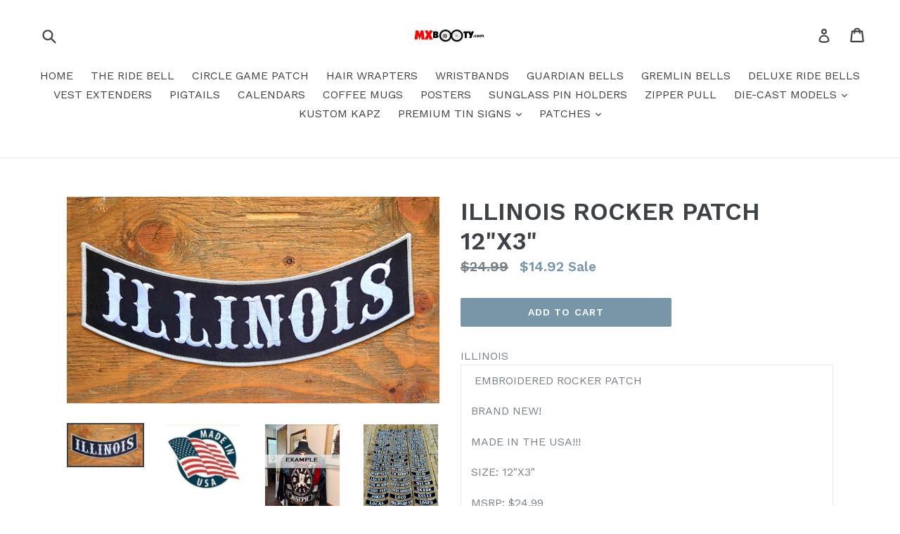

--- FILE ---
content_type: text/html; charset=utf-8
request_url: https://mxbooty.com/products/copy-of-born-again-rocker-patch-12x3
body_size: 17451
content:
<!doctype html>
<!--[if IE 9]> <html class="ie9 no-js" lang="en"> <![endif]-->
<!--[if (gt IE 9)|!(IE)]><!--> <html class="no-js" lang="en"> <!--<![endif]-->
<head>
  <meta charset="utf-8">
  <meta http-equiv="X-UA-Compatible" content="IE=edge,chrome=1">
  <meta name="viewport" content="width=device-width,initial-scale=1">
  <meta name="theme-color" content="#7796a8">
  <link rel="canonical" href="https://mxbooty.com/products/copy-of-born-again-rocker-patch-12x3">

  

  
  <title>
    ILLINOIS ROCKER PATCH 12&quot;X3&quot;
    
    
    
      &ndash; MXBOOTY.com
    
  </title>

  
    <meta name="description" content="ILLINOIS  EMBROIDERED ROCKER PATCH BRAND NEW! MADE IN THE USA!!! SIZE: 12&quot;X3&quot;  MSRP: $24.99 BOTTOM ROCKER High Quality! Made with pride in America! Check out our store for more! ">
  

  <!-- /snippets/social-meta-tags.liquid -->




<meta property="og:site_name" content="MXBOOTY.com">
<meta property="og:url" content="https://mxbooty.com/products/copy-of-born-again-rocker-patch-12x3">
<meta property="og:title" content="ILLINOIS ROCKER PATCH 12"X3"">
<meta property="og:type" content="product">
<meta property="og:description" content="ILLINOIS  EMBROIDERED ROCKER PATCH BRAND NEW! MADE IN THE USA!!! SIZE: 12&quot;X3&quot;  MSRP: $24.99 BOTTOM ROCKER High Quality! Made with pride in America! Check out our store for more! ">

  <meta property="og:price:amount" content="14.92">
  <meta property="og:price:currency" content="USD">

<meta property="og:image" content="http://mxbooty.com/cdn/shop/products/20220125_141151_1200x1200.jpg?v=1645145817"><meta property="og:image" content="http://mxbooty.com/cdn/shop/products/s-l500_95_82b3e813-119d-4f90-9d59-b81cf4f5b760_1200x1200.jpg?v=1645145817"><meta property="og:image" content="http://mxbooty.com/cdn/shop/products/s-l500_8_d9063573-eaab-48b5-93c1-8738ebbaa068_1200x1200.png?v=1645145817">
<meta property="og:image:secure_url" content="https://mxbooty.com/cdn/shop/products/20220125_141151_1200x1200.jpg?v=1645145817"><meta property="og:image:secure_url" content="https://mxbooty.com/cdn/shop/products/s-l500_95_82b3e813-119d-4f90-9d59-b81cf4f5b760_1200x1200.jpg?v=1645145817"><meta property="og:image:secure_url" content="https://mxbooty.com/cdn/shop/products/s-l500_8_d9063573-eaab-48b5-93c1-8738ebbaa068_1200x1200.png?v=1645145817">


<meta name="twitter:card" content="summary_large_image">
<meta name="twitter:title" content="ILLINOIS ROCKER PATCH 12"X3"">
<meta name="twitter:description" content="ILLINOIS  EMBROIDERED ROCKER PATCH BRAND NEW! MADE IN THE USA!!! SIZE: 12&quot;X3&quot;  MSRP: $24.99 BOTTOM ROCKER High Quality! Made with pride in America! Check out our store for more! ">


  <link href="//mxbooty.com/cdn/shop/t/1/assets/theme.scss.css?v=45792731377759665531698172619" rel="stylesheet" type="text/css" media="all" />
  

  <link href="//fonts.googleapis.com/css?family=Work+Sans:400,700" rel="stylesheet" type="text/css" media="all" />


  

    <link href="//fonts.googleapis.com/css?family=Work+Sans:600" rel="stylesheet" type="text/css" media="all" />
  



  <script>
    var theme = {
      strings: {
        addToCart: "Add to cart",
        soldOut: "Sold out",
        unavailable: "Unavailable",
        showMore: "Show More",
        showLess: "Show Less",
        addressError: "Error looking up that address",
        addressNoResults: "No results for that address",
        addressQueryLimit: "You have exceeded the Google API usage limit. Consider upgrading to a \u003ca href=\"https:\/\/developers.google.com\/maps\/premium\/usage-limits\"\u003ePremium Plan\u003c\/a\u003e.",
        authError: "There was a problem authenticating your Google Maps account."
      },
      moneyFormat: "${{amount}}"
    }

    document.documentElement.className = document.documentElement.className.replace('no-js', 'js');
  </script>

  <!--[if (lte IE 9) ]><script src="//mxbooty.com/cdn/shop/t/1/assets/match-media.min.js?v=22265819453975888031520881053" type="text/javascript"></script><![endif]-->

  

  <!--[if (gt IE 9)|!(IE)]><!--><script src="//mxbooty.com/cdn/shop/t/1/assets/lazysizes.js?v=68441465964607740661520881053" async="async"></script><!--<![endif]-->
  <!--[if lte IE 9]><script src="//mxbooty.com/cdn/shop/t/1/assets/lazysizes.min.js?v=74"></script><![endif]-->

  <!--[if (gt IE 9)|!(IE)]><!--><script src="//mxbooty.com/cdn/shop/t/1/assets/vendor.js?v=136118274122071307521520881053" defer="defer"></script><!--<![endif]-->
  <!--[if lte IE 9]><script src="//mxbooty.com/cdn/shop/t/1/assets/vendor.js?v=136118274122071307521520881053"></script><![endif]-->

  <!--[if (gt IE 9)|!(IE)]><!--><script src="//mxbooty.com/cdn/shop/t/1/assets/theme.js?v=175072609754299674291521787617" defer="defer"></script><!--<![endif]-->
  <!--[if lte IE 9]><script src="//mxbooty.com/cdn/shop/t/1/assets/theme.js?v=175072609754299674291521787617"></script><![endif]-->

  <script>window.performance && window.performance.mark && window.performance.mark('shopify.content_for_header.start');</script><meta name="facebook-domain-verification" content="rv1huwl1krspjh4bxve1ny78ldwzag">
<meta id="shopify-digital-wallet" name="shopify-digital-wallet" content="/855113764/digital_wallets/dialog">
<meta name="shopify-checkout-api-token" content="0d93ab5d3444c86d495adec3a6ce3326">
<meta id="in-context-paypal-metadata" data-shop-id="855113764" data-venmo-supported="false" data-environment="production" data-locale="en_US" data-paypal-v4="true" data-currency="USD">
<link rel="alternate" type="application/json+oembed" href="https://mxbooty.com/products/copy-of-born-again-rocker-patch-12x3.oembed">
<script async="async" src="/checkouts/internal/preloads.js?locale=en-US"></script>
<link rel="preconnect" href="https://shop.app" crossorigin="anonymous">
<script async="async" src="https://shop.app/checkouts/internal/preloads.js?locale=en-US&shop_id=855113764" crossorigin="anonymous"></script>
<script id="apple-pay-shop-capabilities" type="application/json">{"shopId":855113764,"countryCode":"US","currencyCode":"USD","merchantCapabilities":["supports3DS"],"merchantId":"gid:\/\/shopify\/Shop\/855113764","merchantName":"MXBOOTY.com","requiredBillingContactFields":["postalAddress","email"],"requiredShippingContactFields":["postalAddress","email"],"shippingType":"shipping","supportedNetworks":["visa","masterCard","amex","discover","elo","jcb"],"total":{"type":"pending","label":"MXBOOTY.com","amount":"1.00"},"shopifyPaymentsEnabled":true,"supportsSubscriptions":true}</script>
<script id="shopify-features" type="application/json">{"accessToken":"0d93ab5d3444c86d495adec3a6ce3326","betas":["rich-media-storefront-analytics"],"domain":"mxbooty.com","predictiveSearch":true,"shopId":855113764,"locale":"en"}</script>
<script>var Shopify = Shopify || {};
Shopify.shop = "mxbooty-com.myshopify.com";
Shopify.locale = "en";
Shopify.currency = {"active":"USD","rate":"1.0"};
Shopify.country = "US";
Shopify.theme = {"name":"Debut","id":10980818980,"schema_name":"Debut","schema_version":"2.2.1","theme_store_id":796,"role":"main"};
Shopify.theme.handle = "null";
Shopify.theme.style = {"id":null,"handle":null};
Shopify.cdnHost = "mxbooty.com/cdn";
Shopify.routes = Shopify.routes || {};
Shopify.routes.root = "/";</script>
<script type="module">!function(o){(o.Shopify=o.Shopify||{}).modules=!0}(window);</script>
<script>!function(o){function n(){var o=[];function n(){o.push(Array.prototype.slice.apply(arguments))}return n.q=o,n}var t=o.Shopify=o.Shopify||{};t.loadFeatures=n(),t.autoloadFeatures=n()}(window);</script>
<script>
  window.ShopifyPay = window.ShopifyPay || {};
  window.ShopifyPay.apiHost = "shop.app\/pay";
  window.ShopifyPay.redirectState = null;
</script>
<script id="shop-js-analytics" type="application/json">{"pageType":"product"}</script>
<script defer="defer" async type="module" src="//mxbooty.com/cdn/shopifycloud/shop-js/modules/v2/client.init-shop-cart-sync_BT-GjEfc.en.esm.js"></script>
<script defer="defer" async type="module" src="//mxbooty.com/cdn/shopifycloud/shop-js/modules/v2/chunk.common_D58fp_Oc.esm.js"></script>
<script defer="defer" async type="module" src="//mxbooty.com/cdn/shopifycloud/shop-js/modules/v2/chunk.modal_xMitdFEc.esm.js"></script>
<script type="module">
  await import("//mxbooty.com/cdn/shopifycloud/shop-js/modules/v2/client.init-shop-cart-sync_BT-GjEfc.en.esm.js");
await import("//mxbooty.com/cdn/shopifycloud/shop-js/modules/v2/chunk.common_D58fp_Oc.esm.js");
await import("//mxbooty.com/cdn/shopifycloud/shop-js/modules/v2/chunk.modal_xMitdFEc.esm.js");

  window.Shopify.SignInWithShop?.initShopCartSync?.({"fedCMEnabled":true,"windoidEnabled":true});

</script>
<script>
  window.Shopify = window.Shopify || {};
  if (!window.Shopify.featureAssets) window.Shopify.featureAssets = {};
  window.Shopify.featureAssets['shop-js'] = {"shop-cart-sync":["modules/v2/client.shop-cart-sync_DZOKe7Ll.en.esm.js","modules/v2/chunk.common_D58fp_Oc.esm.js","modules/v2/chunk.modal_xMitdFEc.esm.js"],"init-fed-cm":["modules/v2/client.init-fed-cm_B6oLuCjv.en.esm.js","modules/v2/chunk.common_D58fp_Oc.esm.js","modules/v2/chunk.modal_xMitdFEc.esm.js"],"shop-cash-offers":["modules/v2/client.shop-cash-offers_D2sdYoxE.en.esm.js","modules/v2/chunk.common_D58fp_Oc.esm.js","modules/v2/chunk.modal_xMitdFEc.esm.js"],"shop-login-button":["modules/v2/client.shop-login-button_QeVjl5Y3.en.esm.js","modules/v2/chunk.common_D58fp_Oc.esm.js","modules/v2/chunk.modal_xMitdFEc.esm.js"],"pay-button":["modules/v2/client.pay-button_DXTOsIq6.en.esm.js","modules/v2/chunk.common_D58fp_Oc.esm.js","modules/v2/chunk.modal_xMitdFEc.esm.js"],"shop-button":["modules/v2/client.shop-button_DQZHx9pm.en.esm.js","modules/v2/chunk.common_D58fp_Oc.esm.js","modules/v2/chunk.modal_xMitdFEc.esm.js"],"avatar":["modules/v2/client.avatar_BTnouDA3.en.esm.js"],"init-windoid":["modules/v2/client.init-windoid_CR1B-cfM.en.esm.js","modules/v2/chunk.common_D58fp_Oc.esm.js","modules/v2/chunk.modal_xMitdFEc.esm.js"],"init-shop-for-new-customer-accounts":["modules/v2/client.init-shop-for-new-customer-accounts_C_vY_xzh.en.esm.js","modules/v2/client.shop-login-button_QeVjl5Y3.en.esm.js","modules/v2/chunk.common_D58fp_Oc.esm.js","modules/v2/chunk.modal_xMitdFEc.esm.js"],"init-shop-email-lookup-coordinator":["modules/v2/client.init-shop-email-lookup-coordinator_BI7n9ZSv.en.esm.js","modules/v2/chunk.common_D58fp_Oc.esm.js","modules/v2/chunk.modal_xMitdFEc.esm.js"],"init-shop-cart-sync":["modules/v2/client.init-shop-cart-sync_BT-GjEfc.en.esm.js","modules/v2/chunk.common_D58fp_Oc.esm.js","modules/v2/chunk.modal_xMitdFEc.esm.js"],"shop-toast-manager":["modules/v2/client.shop-toast-manager_DiYdP3xc.en.esm.js","modules/v2/chunk.common_D58fp_Oc.esm.js","modules/v2/chunk.modal_xMitdFEc.esm.js"],"init-customer-accounts":["modules/v2/client.init-customer-accounts_D9ZNqS-Q.en.esm.js","modules/v2/client.shop-login-button_QeVjl5Y3.en.esm.js","modules/v2/chunk.common_D58fp_Oc.esm.js","modules/v2/chunk.modal_xMitdFEc.esm.js"],"init-customer-accounts-sign-up":["modules/v2/client.init-customer-accounts-sign-up_iGw4briv.en.esm.js","modules/v2/client.shop-login-button_QeVjl5Y3.en.esm.js","modules/v2/chunk.common_D58fp_Oc.esm.js","modules/v2/chunk.modal_xMitdFEc.esm.js"],"shop-follow-button":["modules/v2/client.shop-follow-button_CqMgW2wH.en.esm.js","modules/v2/chunk.common_D58fp_Oc.esm.js","modules/v2/chunk.modal_xMitdFEc.esm.js"],"checkout-modal":["modules/v2/client.checkout-modal_xHeaAweL.en.esm.js","modules/v2/chunk.common_D58fp_Oc.esm.js","modules/v2/chunk.modal_xMitdFEc.esm.js"],"shop-login":["modules/v2/client.shop-login_D91U-Q7h.en.esm.js","modules/v2/chunk.common_D58fp_Oc.esm.js","modules/v2/chunk.modal_xMitdFEc.esm.js"],"lead-capture":["modules/v2/client.lead-capture_BJmE1dJe.en.esm.js","modules/v2/chunk.common_D58fp_Oc.esm.js","modules/v2/chunk.modal_xMitdFEc.esm.js"],"payment-terms":["modules/v2/client.payment-terms_Ci9AEqFq.en.esm.js","modules/v2/chunk.common_D58fp_Oc.esm.js","modules/v2/chunk.modal_xMitdFEc.esm.js"]};
</script>
<script id="__st">var __st={"a":855113764,"offset":-21600,"reqid":"b06f41a8-f411-4cbc-a2aa-3aa4990cf1ff-1769033363","pageurl":"mxbooty.com\/products\/copy-of-born-again-rocker-patch-12x3","u":"e08b635953f1","p":"product","rtyp":"product","rid":6764354273322};</script>
<script>window.ShopifyPaypalV4VisibilityTracking = true;</script>
<script id="captcha-bootstrap">!function(){'use strict';const t='contact',e='account',n='new_comment',o=[[t,t],['blogs',n],['comments',n],[t,'customer']],c=[[e,'customer_login'],[e,'guest_login'],[e,'recover_customer_password'],[e,'create_customer']],r=t=>t.map((([t,e])=>`form[action*='/${t}']:not([data-nocaptcha='true']) input[name='form_type'][value='${e}']`)).join(','),a=t=>()=>t?[...document.querySelectorAll(t)].map((t=>t.form)):[];function s(){const t=[...o],e=r(t);return a(e)}const i='password',u='form_key',d=['recaptcha-v3-token','g-recaptcha-response','h-captcha-response',i],f=()=>{try{return window.sessionStorage}catch{return}},m='__shopify_v',_=t=>t.elements[u];function p(t,e,n=!1){try{const o=window.sessionStorage,c=JSON.parse(o.getItem(e)),{data:r}=function(t){const{data:e,action:n}=t;return t[m]||n?{data:e,action:n}:{data:t,action:n}}(c);for(const[e,n]of Object.entries(r))t.elements[e]&&(t.elements[e].value=n);n&&o.removeItem(e)}catch(o){console.error('form repopulation failed',{error:o})}}const l='form_type',E='cptcha';function T(t){t.dataset[E]=!0}const w=window,h=w.document,L='Shopify',v='ce_forms',y='captcha';let A=!1;((t,e)=>{const n=(g='f06e6c50-85a8-45c8-87d0-21a2b65856fe',I='https://cdn.shopify.com/shopifycloud/storefront-forms-hcaptcha/ce_storefront_forms_captcha_hcaptcha.v1.5.2.iife.js',D={infoText:'Protected by hCaptcha',privacyText:'Privacy',termsText:'Terms'},(t,e,n)=>{const o=w[L][v],c=o.bindForm;if(c)return c(t,g,e,D).then(n);var r;o.q.push([[t,g,e,D],n]),r=I,A||(h.body.append(Object.assign(h.createElement('script'),{id:'captcha-provider',async:!0,src:r})),A=!0)});var g,I,D;w[L]=w[L]||{},w[L][v]=w[L][v]||{},w[L][v].q=[],w[L][y]=w[L][y]||{},w[L][y].protect=function(t,e){n(t,void 0,e),T(t)},Object.freeze(w[L][y]),function(t,e,n,w,h,L){const[v,y,A,g]=function(t,e,n){const i=e?o:[],u=t?c:[],d=[...i,...u],f=r(d),m=r(i),_=r(d.filter((([t,e])=>n.includes(e))));return[a(f),a(m),a(_),s()]}(w,h,L),I=t=>{const e=t.target;return e instanceof HTMLFormElement?e:e&&e.form},D=t=>v().includes(t);t.addEventListener('submit',(t=>{const e=I(t);if(!e)return;const n=D(e)&&!e.dataset.hcaptchaBound&&!e.dataset.recaptchaBound,o=_(e),c=g().includes(e)&&(!o||!o.value);(n||c)&&t.preventDefault(),c&&!n&&(function(t){try{if(!f())return;!function(t){const e=f();if(!e)return;const n=_(t);if(!n)return;const o=n.value;o&&e.removeItem(o)}(t);const e=Array.from(Array(32),(()=>Math.random().toString(36)[2])).join('');!function(t,e){_(t)||t.append(Object.assign(document.createElement('input'),{type:'hidden',name:u})),t.elements[u].value=e}(t,e),function(t,e){const n=f();if(!n)return;const o=[...t.querySelectorAll(`input[type='${i}']`)].map((({name:t})=>t)),c=[...d,...o],r={};for(const[a,s]of new FormData(t).entries())c.includes(a)||(r[a]=s);n.setItem(e,JSON.stringify({[m]:1,action:t.action,data:r}))}(t,e)}catch(e){console.error('failed to persist form',e)}}(e),e.submit())}));const S=(t,e)=>{t&&!t.dataset[E]&&(n(t,e.some((e=>e===t))),T(t))};for(const o of['focusin','change'])t.addEventListener(o,(t=>{const e=I(t);D(e)&&S(e,y())}));const B=e.get('form_key'),M=e.get(l),P=B&&M;t.addEventListener('DOMContentLoaded',(()=>{const t=y();if(P)for(const e of t)e.elements[l].value===M&&p(e,B);[...new Set([...A(),...v().filter((t=>'true'===t.dataset.shopifyCaptcha))])].forEach((e=>S(e,t)))}))}(h,new URLSearchParams(w.location.search),n,t,e,['guest_login'])})(!0,!0)}();</script>
<script integrity="sha256-4kQ18oKyAcykRKYeNunJcIwy7WH5gtpwJnB7kiuLZ1E=" data-source-attribution="shopify.loadfeatures" defer="defer" src="//mxbooty.com/cdn/shopifycloud/storefront/assets/storefront/load_feature-a0a9edcb.js" crossorigin="anonymous"></script>
<script crossorigin="anonymous" defer="defer" src="//mxbooty.com/cdn/shopifycloud/storefront/assets/shopify_pay/storefront-65b4c6d7.js?v=20250812"></script>
<script data-source-attribution="shopify.dynamic_checkout.dynamic.init">var Shopify=Shopify||{};Shopify.PaymentButton=Shopify.PaymentButton||{isStorefrontPortableWallets:!0,init:function(){window.Shopify.PaymentButton.init=function(){};var t=document.createElement("script");t.src="https://mxbooty.com/cdn/shopifycloud/portable-wallets/latest/portable-wallets.en.js",t.type="module",document.head.appendChild(t)}};
</script>
<script data-source-attribution="shopify.dynamic_checkout.buyer_consent">
  function portableWalletsHideBuyerConsent(e){var t=document.getElementById("shopify-buyer-consent"),n=document.getElementById("shopify-subscription-policy-button");t&&n&&(t.classList.add("hidden"),t.setAttribute("aria-hidden","true"),n.removeEventListener("click",e))}function portableWalletsShowBuyerConsent(e){var t=document.getElementById("shopify-buyer-consent"),n=document.getElementById("shopify-subscription-policy-button");t&&n&&(t.classList.remove("hidden"),t.removeAttribute("aria-hidden"),n.addEventListener("click",e))}window.Shopify?.PaymentButton&&(window.Shopify.PaymentButton.hideBuyerConsent=portableWalletsHideBuyerConsent,window.Shopify.PaymentButton.showBuyerConsent=portableWalletsShowBuyerConsent);
</script>
<script data-source-attribution="shopify.dynamic_checkout.cart.bootstrap">document.addEventListener("DOMContentLoaded",(function(){function t(){return document.querySelector("shopify-accelerated-checkout-cart, shopify-accelerated-checkout")}if(t())Shopify.PaymentButton.init();else{new MutationObserver((function(e,n){t()&&(Shopify.PaymentButton.init(),n.disconnect())})).observe(document.body,{childList:!0,subtree:!0})}}));
</script>
<link id="shopify-accelerated-checkout-styles" rel="stylesheet" media="screen" href="https://mxbooty.com/cdn/shopifycloud/portable-wallets/latest/accelerated-checkout-backwards-compat.css" crossorigin="anonymous">
<style id="shopify-accelerated-checkout-cart">
        #shopify-buyer-consent {
  margin-top: 1em;
  display: inline-block;
  width: 100%;
}

#shopify-buyer-consent.hidden {
  display: none;
}

#shopify-subscription-policy-button {
  background: none;
  border: none;
  padding: 0;
  text-decoration: underline;
  font-size: inherit;
  cursor: pointer;
}

#shopify-subscription-policy-button::before {
  box-shadow: none;
}

      </style>

<script>window.performance && window.performance.mark && window.performance.mark('shopify.content_for_header.end');</script>
<link href="https://monorail-edge.shopifysvc.com" rel="dns-prefetch">
<script>(function(){if ("sendBeacon" in navigator && "performance" in window) {try {var session_token_from_headers = performance.getEntriesByType('navigation')[0].serverTiming.find(x => x.name == '_s').description;} catch {var session_token_from_headers = undefined;}var session_cookie_matches = document.cookie.match(/_shopify_s=([^;]*)/);var session_token_from_cookie = session_cookie_matches && session_cookie_matches.length === 2 ? session_cookie_matches[1] : "";var session_token = session_token_from_headers || session_token_from_cookie || "";function handle_abandonment_event(e) {var entries = performance.getEntries().filter(function(entry) {return /monorail-edge.shopifysvc.com/.test(entry.name);});if (!window.abandonment_tracked && entries.length === 0) {window.abandonment_tracked = true;var currentMs = Date.now();var navigation_start = performance.timing.navigationStart;var payload = {shop_id: 855113764,url: window.location.href,navigation_start,duration: currentMs - navigation_start,session_token,page_type: "product"};window.navigator.sendBeacon("https://monorail-edge.shopifysvc.com/v1/produce", JSON.stringify({schema_id: "online_store_buyer_site_abandonment/1.1",payload: payload,metadata: {event_created_at_ms: currentMs,event_sent_at_ms: currentMs}}));}}window.addEventListener('pagehide', handle_abandonment_event);}}());</script>
<script id="web-pixels-manager-setup">(function e(e,d,r,n,o){if(void 0===o&&(o={}),!Boolean(null===(a=null===(i=window.Shopify)||void 0===i?void 0:i.analytics)||void 0===a?void 0:a.replayQueue)){var i,a;window.Shopify=window.Shopify||{};var t=window.Shopify;t.analytics=t.analytics||{};var s=t.analytics;s.replayQueue=[],s.publish=function(e,d,r){return s.replayQueue.push([e,d,r]),!0};try{self.performance.mark("wpm:start")}catch(e){}var l=function(){var e={modern:/Edge?\/(1{2}[4-9]|1[2-9]\d|[2-9]\d{2}|\d{4,})\.\d+(\.\d+|)|Firefox\/(1{2}[4-9]|1[2-9]\d|[2-9]\d{2}|\d{4,})\.\d+(\.\d+|)|Chrom(ium|e)\/(9{2}|\d{3,})\.\d+(\.\d+|)|(Maci|X1{2}).+ Version\/(15\.\d+|(1[6-9]|[2-9]\d|\d{3,})\.\d+)([,.]\d+|)( \(\w+\)|)( Mobile\/\w+|) Safari\/|Chrome.+OPR\/(9{2}|\d{3,})\.\d+\.\d+|(CPU[ +]OS|iPhone[ +]OS|CPU[ +]iPhone|CPU IPhone OS|CPU iPad OS)[ +]+(15[._]\d+|(1[6-9]|[2-9]\d|\d{3,})[._]\d+)([._]\d+|)|Android:?[ /-](13[3-9]|1[4-9]\d|[2-9]\d{2}|\d{4,})(\.\d+|)(\.\d+|)|Android.+Firefox\/(13[5-9]|1[4-9]\d|[2-9]\d{2}|\d{4,})\.\d+(\.\d+|)|Android.+Chrom(ium|e)\/(13[3-9]|1[4-9]\d|[2-9]\d{2}|\d{4,})\.\d+(\.\d+|)|SamsungBrowser\/([2-9]\d|\d{3,})\.\d+/,legacy:/Edge?\/(1[6-9]|[2-9]\d|\d{3,})\.\d+(\.\d+|)|Firefox\/(5[4-9]|[6-9]\d|\d{3,})\.\d+(\.\d+|)|Chrom(ium|e)\/(5[1-9]|[6-9]\d|\d{3,})\.\d+(\.\d+|)([\d.]+$|.*Safari\/(?![\d.]+ Edge\/[\d.]+$))|(Maci|X1{2}).+ Version\/(10\.\d+|(1[1-9]|[2-9]\d|\d{3,})\.\d+)([,.]\d+|)( \(\w+\)|)( Mobile\/\w+|) Safari\/|Chrome.+OPR\/(3[89]|[4-9]\d|\d{3,})\.\d+\.\d+|(CPU[ +]OS|iPhone[ +]OS|CPU[ +]iPhone|CPU IPhone OS|CPU iPad OS)[ +]+(10[._]\d+|(1[1-9]|[2-9]\d|\d{3,})[._]\d+)([._]\d+|)|Android:?[ /-](13[3-9]|1[4-9]\d|[2-9]\d{2}|\d{4,})(\.\d+|)(\.\d+|)|Mobile Safari.+OPR\/([89]\d|\d{3,})\.\d+\.\d+|Android.+Firefox\/(13[5-9]|1[4-9]\d|[2-9]\d{2}|\d{4,})\.\d+(\.\d+|)|Android.+Chrom(ium|e)\/(13[3-9]|1[4-9]\d|[2-9]\d{2}|\d{4,})\.\d+(\.\d+|)|Android.+(UC? ?Browser|UCWEB|U3)[ /]?(15\.([5-9]|\d{2,})|(1[6-9]|[2-9]\d|\d{3,})\.\d+)\.\d+|SamsungBrowser\/(5\.\d+|([6-9]|\d{2,})\.\d+)|Android.+MQ{2}Browser\/(14(\.(9|\d{2,})|)|(1[5-9]|[2-9]\d|\d{3,})(\.\d+|))(\.\d+|)|K[Aa][Ii]OS\/(3\.\d+|([4-9]|\d{2,})\.\d+)(\.\d+|)/},d=e.modern,r=e.legacy,n=navigator.userAgent;return n.match(d)?"modern":n.match(r)?"legacy":"unknown"}(),u="modern"===l?"modern":"legacy",c=(null!=n?n:{modern:"",legacy:""})[u],f=function(e){return[e.baseUrl,"/wpm","/b",e.hashVersion,"modern"===e.buildTarget?"m":"l",".js"].join("")}({baseUrl:d,hashVersion:r,buildTarget:u}),m=function(e){var d=e.version,r=e.bundleTarget,n=e.surface,o=e.pageUrl,i=e.monorailEndpoint;return{emit:function(e){var a=e.status,t=e.errorMsg,s=(new Date).getTime(),l=JSON.stringify({metadata:{event_sent_at_ms:s},events:[{schema_id:"web_pixels_manager_load/3.1",payload:{version:d,bundle_target:r,page_url:o,status:a,surface:n,error_msg:t},metadata:{event_created_at_ms:s}}]});if(!i)return console&&console.warn&&console.warn("[Web Pixels Manager] No Monorail endpoint provided, skipping logging."),!1;try{return self.navigator.sendBeacon.bind(self.navigator)(i,l)}catch(e){}var u=new XMLHttpRequest;try{return u.open("POST",i,!0),u.setRequestHeader("Content-Type","text/plain"),u.send(l),!0}catch(e){return console&&console.warn&&console.warn("[Web Pixels Manager] Got an unhandled error while logging to Monorail."),!1}}}}({version:r,bundleTarget:l,surface:e.surface,pageUrl:self.location.href,monorailEndpoint:e.monorailEndpoint});try{o.browserTarget=l,function(e){var d=e.src,r=e.async,n=void 0===r||r,o=e.onload,i=e.onerror,a=e.sri,t=e.scriptDataAttributes,s=void 0===t?{}:t,l=document.createElement("script"),u=document.querySelector("head"),c=document.querySelector("body");if(l.async=n,l.src=d,a&&(l.integrity=a,l.crossOrigin="anonymous"),s)for(var f in s)if(Object.prototype.hasOwnProperty.call(s,f))try{l.dataset[f]=s[f]}catch(e){}if(o&&l.addEventListener("load",o),i&&l.addEventListener("error",i),u)u.appendChild(l);else{if(!c)throw new Error("Did not find a head or body element to append the script");c.appendChild(l)}}({src:f,async:!0,onload:function(){if(!function(){var e,d;return Boolean(null===(d=null===(e=window.Shopify)||void 0===e?void 0:e.analytics)||void 0===d?void 0:d.initialized)}()){var d=window.webPixelsManager.init(e)||void 0;if(d){var r=window.Shopify.analytics;r.replayQueue.forEach((function(e){var r=e[0],n=e[1],o=e[2];d.publishCustomEvent(r,n,o)})),r.replayQueue=[],r.publish=d.publishCustomEvent,r.visitor=d.visitor,r.initialized=!0}}},onerror:function(){return m.emit({status:"failed",errorMsg:"".concat(f," has failed to load")})},sri:function(e){var d=/^sha384-[A-Za-z0-9+/=]+$/;return"string"==typeof e&&d.test(e)}(c)?c:"",scriptDataAttributes:o}),m.emit({status:"loading"})}catch(e){m.emit({status:"failed",errorMsg:(null==e?void 0:e.message)||"Unknown error"})}}})({shopId: 855113764,storefrontBaseUrl: "https://mxbooty.com",extensionsBaseUrl: "https://extensions.shopifycdn.com/cdn/shopifycloud/web-pixels-manager",monorailEndpoint: "https://monorail-edge.shopifysvc.com/unstable/produce_batch",surface: "storefront-renderer",enabledBetaFlags: ["2dca8a86"],webPixelsConfigList: [{"id":"112328746","configuration":"{\"pixel_id\":\"1127289968128883\",\"pixel_type\":\"facebook_pixel\",\"metaapp_system_user_token\":\"-\"}","eventPayloadVersion":"v1","runtimeContext":"OPEN","scriptVersion":"ca16bc87fe92b6042fbaa3acc2fbdaa6","type":"APP","apiClientId":2329312,"privacyPurposes":["ANALYTICS","MARKETING","SALE_OF_DATA"],"dataSharingAdjustments":{"protectedCustomerApprovalScopes":["read_customer_address","read_customer_email","read_customer_name","read_customer_personal_data","read_customer_phone"]}},{"id":"shopify-app-pixel","configuration":"{}","eventPayloadVersion":"v1","runtimeContext":"STRICT","scriptVersion":"0450","apiClientId":"shopify-pixel","type":"APP","privacyPurposes":["ANALYTICS","MARKETING"]},{"id":"shopify-custom-pixel","eventPayloadVersion":"v1","runtimeContext":"LAX","scriptVersion":"0450","apiClientId":"shopify-pixel","type":"CUSTOM","privacyPurposes":["ANALYTICS","MARKETING"]}],isMerchantRequest: false,initData: {"shop":{"name":"MXBOOTY.com","paymentSettings":{"currencyCode":"USD"},"myshopifyDomain":"mxbooty-com.myshopify.com","countryCode":"US","storefrontUrl":"https:\/\/mxbooty.com"},"customer":null,"cart":null,"checkout":null,"productVariants":[{"price":{"amount":14.92,"currencyCode":"USD"},"product":{"title":"ILLINOIS ROCKER PATCH 12\"X3\"","vendor":"MXBOOTY.com","id":"6764354273322","untranslatedTitle":"ILLINOIS ROCKER PATCH 12\"X3\"","url":"\/products\/copy-of-born-again-rocker-patch-12x3","type":""},"id":"39927162667050","image":{"src":"\/\/mxbooty.com\/cdn\/shop\/products\/20220125_141151.jpg?v=1645145817"},"sku":"","title":"Default Title","untranslatedTitle":"Default Title"}],"purchasingCompany":null},},"https://mxbooty.com/cdn","fcfee988w5aeb613cpc8e4bc33m6693e112",{"modern":"","legacy":""},{"shopId":"855113764","storefrontBaseUrl":"https:\/\/mxbooty.com","extensionBaseUrl":"https:\/\/extensions.shopifycdn.com\/cdn\/shopifycloud\/web-pixels-manager","surface":"storefront-renderer","enabledBetaFlags":"[\"2dca8a86\"]","isMerchantRequest":"false","hashVersion":"fcfee988w5aeb613cpc8e4bc33m6693e112","publish":"custom","events":"[[\"page_viewed\",{}],[\"product_viewed\",{\"productVariant\":{\"price\":{\"amount\":14.92,\"currencyCode\":\"USD\"},\"product\":{\"title\":\"ILLINOIS ROCKER PATCH 12\\\"X3\\\"\",\"vendor\":\"MXBOOTY.com\",\"id\":\"6764354273322\",\"untranslatedTitle\":\"ILLINOIS ROCKER PATCH 12\\\"X3\\\"\",\"url\":\"\/products\/copy-of-born-again-rocker-patch-12x3\",\"type\":\"\"},\"id\":\"39927162667050\",\"image\":{\"src\":\"\/\/mxbooty.com\/cdn\/shop\/products\/20220125_141151.jpg?v=1645145817\"},\"sku\":\"\",\"title\":\"Default Title\",\"untranslatedTitle\":\"Default Title\"}}]]"});</script><script>
  window.ShopifyAnalytics = window.ShopifyAnalytics || {};
  window.ShopifyAnalytics.meta = window.ShopifyAnalytics.meta || {};
  window.ShopifyAnalytics.meta.currency = 'USD';
  var meta = {"product":{"id":6764354273322,"gid":"gid:\/\/shopify\/Product\/6764354273322","vendor":"MXBOOTY.com","type":"","handle":"copy-of-born-again-rocker-patch-12x3","variants":[{"id":39927162667050,"price":1492,"name":"ILLINOIS ROCKER PATCH 12\"X3\"","public_title":null,"sku":""}],"remote":false},"page":{"pageType":"product","resourceType":"product","resourceId":6764354273322,"requestId":"b06f41a8-f411-4cbc-a2aa-3aa4990cf1ff-1769033363"}};
  for (var attr in meta) {
    window.ShopifyAnalytics.meta[attr] = meta[attr];
  }
</script>
<script class="analytics">
  (function () {
    var customDocumentWrite = function(content) {
      var jquery = null;

      if (window.jQuery) {
        jquery = window.jQuery;
      } else if (window.Checkout && window.Checkout.$) {
        jquery = window.Checkout.$;
      }

      if (jquery) {
        jquery('body').append(content);
      }
    };

    var hasLoggedConversion = function(token) {
      if (token) {
        return document.cookie.indexOf('loggedConversion=' + token) !== -1;
      }
      return false;
    }

    var setCookieIfConversion = function(token) {
      if (token) {
        var twoMonthsFromNow = new Date(Date.now());
        twoMonthsFromNow.setMonth(twoMonthsFromNow.getMonth() + 2);

        document.cookie = 'loggedConversion=' + token + '; expires=' + twoMonthsFromNow;
      }
    }

    var trekkie = window.ShopifyAnalytics.lib = window.trekkie = window.trekkie || [];
    if (trekkie.integrations) {
      return;
    }
    trekkie.methods = [
      'identify',
      'page',
      'ready',
      'track',
      'trackForm',
      'trackLink'
    ];
    trekkie.factory = function(method) {
      return function() {
        var args = Array.prototype.slice.call(arguments);
        args.unshift(method);
        trekkie.push(args);
        return trekkie;
      };
    };
    for (var i = 0; i < trekkie.methods.length; i++) {
      var key = trekkie.methods[i];
      trekkie[key] = trekkie.factory(key);
    }
    trekkie.load = function(config) {
      trekkie.config = config || {};
      trekkie.config.initialDocumentCookie = document.cookie;
      var first = document.getElementsByTagName('script')[0];
      var script = document.createElement('script');
      script.type = 'text/javascript';
      script.onerror = function(e) {
        var scriptFallback = document.createElement('script');
        scriptFallback.type = 'text/javascript';
        scriptFallback.onerror = function(error) {
                var Monorail = {
      produce: function produce(monorailDomain, schemaId, payload) {
        var currentMs = new Date().getTime();
        var event = {
          schema_id: schemaId,
          payload: payload,
          metadata: {
            event_created_at_ms: currentMs,
            event_sent_at_ms: currentMs
          }
        };
        return Monorail.sendRequest("https://" + monorailDomain + "/v1/produce", JSON.stringify(event));
      },
      sendRequest: function sendRequest(endpointUrl, payload) {
        // Try the sendBeacon API
        if (window && window.navigator && typeof window.navigator.sendBeacon === 'function' && typeof window.Blob === 'function' && !Monorail.isIos12()) {
          var blobData = new window.Blob([payload], {
            type: 'text/plain'
          });

          if (window.navigator.sendBeacon(endpointUrl, blobData)) {
            return true;
          } // sendBeacon was not successful

        } // XHR beacon

        var xhr = new XMLHttpRequest();

        try {
          xhr.open('POST', endpointUrl);
          xhr.setRequestHeader('Content-Type', 'text/plain');
          xhr.send(payload);
        } catch (e) {
          console.log(e);
        }

        return false;
      },
      isIos12: function isIos12() {
        return window.navigator.userAgent.lastIndexOf('iPhone; CPU iPhone OS 12_') !== -1 || window.navigator.userAgent.lastIndexOf('iPad; CPU OS 12_') !== -1;
      }
    };
    Monorail.produce('monorail-edge.shopifysvc.com',
      'trekkie_storefront_load_errors/1.1',
      {shop_id: 855113764,
      theme_id: 10980818980,
      app_name: "storefront",
      context_url: window.location.href,
      source_url: "//mxbooty.com/cdn/s/trekkie.storefront.9615f8e10e499e09ff0451d383e936edfcfbbf47.min.js"});

        };
        scriptFallback.async = true;
        scriptFallback.src = '//mxbooty.com/cdn/s/trekkie.storefront.9615f8e10e499e09ff0451d383e936edfcfbbf47.min.js';
        first.parentNode.insertBefore(scriptFallback, first);
      };
      script.async = true;
      script.src = '//mxbooty.com/cdn/s/trekkie.storefront.9615f8e10e499e09ff0451d383e936edfcfbbf47.min.js';
      first.parentNode.insertBefore(script, first);
    };
    trekkie.load(
      {"Trekkie":{"appName":"storefront","development":false,"defaultAttributes":{"shopId":855113764,"isMerchantRequest":null,"themeId":10980818980,"themeCityHash":"11706040885419714867","contentLanguage":"en","currency":"USD","eventMetadataId":"ecc78729-6314-489a-abc8-055ad9e34b14"},"isServerSideCookieWritingEnabled":true,"monorailRegion":"shop_domain","enabledBetaFlags":["65f19447"]},"Session Attribution":{},"S2S":{"facebookCapiEnabled":true,"source":"trekkie-storefront-renderer","apiClientId":580111}}
    );

    var loaded = false;
    trekkie.ready(function() {
      if (loaded) return;
      loaded = true;

      window.ShopifyAnalytics.lib = window.trekkie;

      var originalDocumentWrite = document.write;
      document.write = customDocumentWrite;
      try { window.ShopifyAnalytics.merchantGoogleAnalytics.call(this); } catch(error) {};
      document.write = originalDocumentWrite;

      window.ShopifyAnalytics.lib.page(null,{"pageType":"product","resourceType":"product","resourceId":6764354273322,"requestId":"b06f41a8-f411-4cbc-a2aa-3aa4990cf1ff-1769033363","shopifyEmitted":true});

      var match = window.location.pathname.match(/checkouts\/(.+)\/(thank_you|post_purchase)/)
      var token = match? match[1]: undefined;
      if (!hasLoggedConversion(token)) {
        setCookieIfConversion(token);
        window.ShopifyAnalytics.lib.track("Viewed Product",{"currency":"USD","variantId":39927162667050,"productId":6764354273322,"productGid":"gid:\/\/shopify\/Product\/6764354273322","name":"ILLINOIS ROCKER PATCH 12\"X3\"","price":"14.92","sku":"","brand":"MXBOOTY.com","variant":null,"category":"","nonInteraction":true,"remote":false},undefined,undefined,{"shopifyEmitted":true});
      window.ShopifyAnalytics.lib.track("monorail:\/\/trekkie_storefront_viewed_product\/1.1",{"currency":"USD","variantId":39927162667050,"productId":6764354273322,"productGid":"gid:\/\/shopify\/Product\/6764354273322","name":"ILLINOIS ROCKER PATCH 12\"X3\"","price":"14.92","sku":"","brand":"MXBOOTY.com","variant":null,"category":"","nonInteraction":true,"remote":false,"referer":"https:\/\/mxbooty.com\/products\/copy-of-born-again-rocker-patch-12x3"});
      }
    });


        var eventsListenerScript = document.createElement('script');
        eventsListenerScript.async = true;
        eventsListenerScript.src = "//mxbooty.com/cdn/shopifycloud/storefront/assets/shop_events_listener-3da45d37.js";
        document.getElementsByTagName('head')[0].appendChild(eventsListenerScript);

})();</script>
<script
  defer
  src="https://mxbooty.com/cdn/shopifycloud/perf-kit/shopify-perf-kit-3.0.4.min.js"
  data-application="storefront-renderer"
  data-shop-id="855113764"
  data-render-region="gcp-us-central1"
  data-page-type="product"
  data-theme-instance-id="10980818980"
  data-theme-name="Debut"
  data-theme-version="2.2.1"
  data-monorail-region="shop_domain"
  data-resource-timing-sampling-rate="10"
  data-shs="true"
  data-shs-beacon="true"
  data-shs-export-with-fetch="true"
  data-shs-logs-sample-rate="1"
  data-shs-beacon-endpoint="https://mxbooty.com/api/collect"
></script>
</head>

<body class="template-product">

  <a class="in-page-link visually-hidden skip-link" href="#MainContent">Skip to content</a>

  <div id="SearchDrawer" class="search-bar drawer drawer--top">
    <div class="search-bar__table">
      <div class="search-bar__table-cell search-bar__form-wrapper">
        <form class="search search-bar__form" action="/search" method="get" role="search">
          <button class="search-bar__submit search__submit btn--link" type="submit">
            <svg aria-hidden="true" focusable="false" role="presentation" class="icon icon-search" viewBox="0 0 37 40"><path d="M35.6 36l-9.8-9.8c4.1-5.4 3.6-13.2-1.3-18.1-5.4-5.4-14.2-5.4-19.7 0-5.4 5.4-5.4 14.2 0 19.7 2.6 2.6 6.1 4.1 9.8 4.1 3 0 5.9-1 8.3-2.8l9.8 9.8c.4.4.9.6 1.4.6s1-.2 1.4-.6c.9-.9.9-2.1.1-2.9zm-20.9-8.2c-2.6 0-5.1-1-7-2.9-3.9-3.9-3.9-10.1 0-14C9.6 9 12.2 8 14.7 8s5.1 1 7 2.9c3.9 3.9 3.9 10.1 0 14-1.9 1.9-4.4 2.9-7 2.9z"/></svg>
            <span class="icon__fallback-text">Submit</span>
          </button>
          <input class="search__input search-bar__input" type="search" name="q" value="" placeholder="Search" aria-label="Search">
        </form>
      </div>
      <div class="search-bar__table-cell text-right">
        <button type="button" class="btn--link search-bar__close js-drawer-close">
          <svg aria-hidden="true" focusable="false" role="presentation" class="icon icon-close" viewBox="0 0 37 40"><path d="M21.3 23l11-11c.8-.8.8-2 0-2.8-.8-.8-2-.8-2.8 0l-11 11-11-11c-.8-.8-2-.8-2.8 0-.8.8-.8 2 0 2.8l11 11-11 11c-.8.8-.8 2 0 2.8.4.4.9.6 1.4.6s1-.2 1.4-.6l11-11 11 11c.4.4.9.6 1.4.6s1-.2 1.4-.6c.8-.8.8-2 0-2.8l-11-11z"/></svg>
          <span class="icon__fallback-text">Close search</span>
        </button>
      </div>
    </div>
  </div>

  <div id="shopify-section-header" class="shopify-section">
  <style>
    .notification-bar {
      background-color: #e32c2b;
    }

    .notification-bar__message {
      color: #ffffff;
    }

    
      .site-header__logo-image {
        max-width: 100px;
      }
    

    
  </style>


<div data-section-id="header" data-section-type="header-section">
  <nav class="mobile-nav-wrapper medium-up--hide" role="navigation">
  <ul id="MobileNav" class="mobile-nav">
    
<li class="mobile-nav__item border-bottom">
        
          <a href="/" class="mobile-nav__link">
            HOME
          </a>
        
      </li>
    
<li class="mobile-nav__item border-bottom">
        
          <a href="/collections/the-ride-bell" class="mobile-nav__link">
            THE RIDE BELL
          </a>
        
      </li>
    
<li class="mobile-nav__item border-bottom">
        
          <a href="/collections/circle-game-patch" class="mobile-nav__link">
            CIRCLE GAME PATCH
          </a>
        
      </li>
    
<li class="mobile-nav__item border-bottom">
        
          <a href="/collections/hair-wrapters" class="mobile-nav__link">
            HAIR WRAPTERS
          </a>
        
      </li>
    
<li class="mobile-nav__item border-bottom">
        
          <a href="/collections/all-wristbands" class="mobile-nav__link">
            WRISTBANDS
          </a>
        
      </li>
    
<li class="mobile-nav__item border-bottom">
        
          <a href="/collections/guardian-bells" class="mobile-nav__link">
            GUARDIAN BELLS
          </a>
        
      </li>
    
<li class="mobile-nav__item border-bottom">
        
          <a href="/collections/gremlin-bells" class="mobile-nav__link">
            GREMLIN BELLS
          </a>
        
      </li>
    
<li class="mobile-nav__item border-bottom">
        
          <a href="/collections/deluxe-ride-bells" class="mobile-nav__link">
            DELUXE RIDE BELLS
          </a>
        
      </li>
    
<li class="mobile-nav__item border-bottom">
        
          <a href="/collections/vest-extenders" class="mobile-nav__link">
            VEST EXTENDERS 
          </a>
        
      </li>
    
<li class="mobile-nav__item border-bottom">
        
          <a href="/collections/pigtails" class="mobile-nav__link">
            PIGTAILS
          </a>
        
      </li>
    
<li class="mobile-nav__item border-bottom">
        
          <a href="/collections/2023-calendars" class="mobile-nav__link">
            CALENDARS
          </a>
        
      </li>
    
<li class="mobile-nav__item border-bottom">
        
          <a href="/collections/coffee-mugs" class="mobile-nav__link">
            COFFEE MUGS
          </a>
        
      </li>
    
<li class="mobile-nav__item border-bottom">
        
          <a href="/collections/posters" class="mobile-nav__link">
            POSTERS
          </a>
        
      </li>
    
<li class="mobile-nav__item border-bottom">
        
          <a href="/collections/sunglasses-holder-pinz" class="mobile-nav__link">
            SUNGLASS PIN HOLDERS
          </a>
        
      </li>
    
<li class="mobile-nav__item border-bottom">
        
          <a href="/collections/zipper-pulls" class="mobile-nav__link">
            ZIPPER PULL
          </a>
        
      </li>
    
<li class="mobile-nav__item border-bottom">
        
          
          <button type="button" class="btn--link js-toggle-submenu mobile-nav__link" data-target="die-cast-models-16" data-level="1">
            DIE-CAST MODELS
            <div class="mobile-nav__icon">
              <svg aria-hidden="true" focusable="false" role="presentation" class="icon icon-chevron-right" viewBox="0 0 284.49 498.98"><defs><style>.cls-1{fill:#231f20}</style></defs><path class="cls-1" d="M223.18 628.49a35 35 0 0 1-24.75-59.75L388.17 379 198.43 189.26a35 35 0 0 1 49.5-49.5l214.49 214.49a35 35 0 0 1 0 49.5L247.93 618.24a34.89 34.89 0 0 1-24.75 10.25z" transform="translate(-188.18 -129.51)"/></svg>
              <span class="icon__fallback-text">expand</span>
            </div>
          </button>
          <ul class="mobile-nav__dropdown" data-parent="die-cast-models-16" data-level="2">
            <li class="mobile-nav__item border-bottom">
              <div class="mobile-nav__table">
                <div class="mobile-nav__table-cell mobile-nav__return">
                  <button class="btn--link js-toggle-submenu mobile-nav__return-btn" type="button">
                    <svg aria-hidden="true" focusable="false" role="presentation" class="icon icon-chevron-left" viewBox="0 0 284.49 498.98"><defs><style>.cls-1{fill:#231f20}</style></defs><path class="cls-1" d="M437.67 129.51a35 35 0 0 1 24.75 59.75L272.67 379l189.75 189.74a35 35 0 1 1-49.5 49.5L198.43 403.75a35 35 0 0 1 0-49.5l214.49-214.49a34.89 34.89 0 0 1 24.75-10.25z" transform="translate(-188.18 -129.51)"/></svg>
                    <span class="icon__fallback-text">collapse</span>
                  </button>
                </div>
                <a href="/collections/new-ray-die-cast-models" class="mobile-nav__sublist-link mobile-nav__sublist-header">
                  DIE-CAST MODELS
                </a>
              </div>
            </li>

            
              <li class="mobile-nav__item border-bottom">
                
                  <a href="/collections/harley-die-cast-models" class="mobile-nav__sublist-link">
                    HARLEY DIE-CAST
                  </a>
                
              </li>
            
              <li class="mobile-nav__item">
                
                  <a href="/collections/new-ray-die-cast-models" class="mobile-nav__sublist-link">
                    NEW RAY DIE-CAST MODELS
                  </a>
                
              </li>
            
          </ul>
        
      </li>
    
<li class="mobile-nav__item border-bottom">
        
          <a href="/collections/kustom-kapz" class="mobile-nav__link">
            KUSTOM KAPZ
          </a>
        
      </li>
    
<li class="mobile-nav__item border-bottom">
        
          
          <button type="button" class="btn--link js-toggle-submenu mobile-nav__link" data-target="premium-tin-signs-18" data-level="1">
            PREMIUM TIN SIGNS
            <div class="mobile-nav__icon">
              <svg aria-hidden="true" focusable="false" role="presentation" class="icon icon-chevron-right" viewBox="0 0 284.49 498.98"><defs><style>.cls-1{fill:#231f20}</style></defs><path class="cls-1" d="M223.18 628.49a35 35 0 0 1-24.75-59.75L388.17 379 198.43 189.26a35 35 0 0 1 49.5-49.5l214.49 214.49a35 35 0 0 1 0 49.5L247.93 618.24a34.89 34.89 0 0 1-24.75 10.25z" transform="translate(-188.18 -129.51)"/></svg>
              <span class="icon__fallback-text">expand</span>
            </div>
          </button>
          <ul class="mobile-nav__dropdown" data-parent="premium-tin-signs-18" data-level="2">
            <li class="mobile-nav__item border-bottom">
              <div class="mobile-nav__table">
                <div class="mobile-nav__table-cell mobile-nav__return">
                  <button class="btn--link js-toggle-submenu mobile-nav__return-btn" type="button">
                    <svg aria-hidden="true" focusable="false" role="presentation" class="icon icon-chevron-left" viewBox="0 0 284.49 498.98"><defs><style>.cls-1{fill:#231f20}</style></defs><path class="cls-1" d="M437.67 129.51a35 35 0 0 1 24.75 59.75L272.67 379l189.75 189.74a35 35 0 1 1-49.5 49.5L198.43 403.75a35 35 0 0 1 0-49.5l214.49-214.49a34.89 34.89 0 0 1 24.75-10.25z" transform="translate(-188.18 -129.51)"/></svg>
                    <span class="icon__fallback-text">collapse</span>
                  </button>
                </div>
                <a href="/collections/premium-tin-signs" class="mobile-nav__sublist-link mobile-nav__sublist-header">
                  PREMIUM TIN SIGNS
                </a>
              </div>
            </li>

            
              <li class="mobile-nav__item border-bottom">
                
                  <a href="/collections/indian-signs" class="mobile-nav__sublist-link">
                    MOTORSPORTS SIGNS
                  </a>
                
              </li>
            
              <li class="mobile-nav__item">
                
                  <a href="/collections/gun-signs" class="mobile-nav__sublist-link">
                    GUNS/PATRIOTS SIGNS
                  </a>
                
              </li>
            
          </ul>
        
      </li>
    
<li class="mobile-nav__item">
        
          
          <button type="button" class="btn--link js-toggle-submenu mobile-nav__link" data-target="patches-19" data-level="1">
            PATCHES
            <div class="mobile-nav__icon">
              <svg aria-hidden="true" focusable="false" role="presentation" class="icon icon-chevron-right" viewBox="0 0 284.49 498.98"><defs><style>.cls-1{fill:#231f20}</style></defs><path class="cls-1" d="M223.18 628.49a35 35 0 0 1-24.75-59.75L388.17 379 198.43 189.26a35 35 0 0 1 49.5-49.5l214.49 214.49a35 35 0 0 1 0 49.5L247.93 618.24a34.89 34.89 0 0 1-24.75 10.25z" transform="translate(-188.18 -129.51)"/></svg>
              <span class="icon__fallback-text">expand</span>
            </div>
          </button>
          <ul class="mobile-nav__dropdown" data-parent="patches-19" data-level="2">
            <li class="mobile-nav__item border-bottom">
              <div class="mobile-nav__table">
                <div class="mobile-nav__table-cell mobile-nav__return">
                  <button class="btn--link js-toggle-submenu mobile-nav__return-btn" type="button">
                    <svg aria-hidden="true" focusable="false" role="presentation" class="icon icon-chevron-left" viewBox="0 0 284.49 498.98"><defs><style>.cls-1{fill:#231f20}</style></defs><path class="cls-1" d="M437.67 129.51a35 35 0 0 1 24.75 59.75L272.67 379l189.75 189.74a35 35 0 1 1-49.5 49.5L198.43 403.75a35 35 0 0 1 0-49.5l214.49-214.49a34.89 34.89 0 0 1 24.75-10.25z" transform="translate(-188.18 -129.51)"/></svg>
                    <span class="icon__fallback-text">collapse</span>
                  </button>
                </div>
                <a href="/collections/patches-1" class="mobile-nav__sublist-link mobile-nav__sublist-header">
                  PATCHES
                </a>
              </div>
            </li>

            
              <li class="mobile-nav__item">
                
                  <a href="/collections/unique-rocker-patches" class="mobile-nav__sublist-link">
                    UNIQUE ROCKER PATCHES
                  </a>
                
              </li>
            
          </ul>
        
      </li>
    
  </ul>
</nav>

  
    
  

  <header class="site-header logo--center" role="banner">
    <div class="grid grid--no-gutters grid--table">
      
        <div class="grid__item small--hide medium-up--one-third">
          <div class="site-header__search">
            <form action="/search" method="get" class="search-header search" role="search">
  <input class="search-header__input search__input"
    type="search"
    name="q"
    placeholder="Search"
    aria-label="Search">
  <button class="search-header__submit search__submit btn--link" type="submit">
    <svg aria-hidden="true" focusable="false" role="presentation" class="icon icon-search" viewBox="0 0 37 40"><path d="M35.6 36l-9.8-9.8c4.1-5.4 3.6-13.2-1.3-18.1-5.4-5.4-14.2-5.4-19.7 0-5.4 5.4-5.4 14.2 0 19.7 2.6 2.6 6.1 4.1 9.8 4.1 3 0 5.9-1 8.3-2.8l9.8 9.8c.4.4.9.6 1.4.6s1-.2 1.4-.6c.9-.9.9-2.1.1-2.9zm-20.9-8.2c-2.6 0-5.1-1-7-2.9-3.9-3.9-3.9-10.1 0-14C9.6 9 12.2 8 14.7 8s5.1 1 7 2.9c3.9 3.9 3.9 10.1 0 14-1.9 1.9-4.4 2.9-7 2.9z"/></svg>
    <span class="icon__fallback-text">Submit</span>
  </button>
</form>

          </div>
        </div>
      

      

      <div class="grid__item small--one-half medium-up--one-third logo-align--center">
        
        
          <div class="h2 site-header__logo" itemscope itemtype="http://schema.org/Organization">
        
          
<a href="/" itemprop="url" class="site-header__logo-image site-header__logo-image--centered">
              
              <img class="lazyload js"
                   src="//mxbooty.com/cdn/shop/files/mxbooty1212_300x300.jpg?v=1613703274"
                   data-src="//mxbooty.com/cdn/shop/files/mxbooty1212_{width}x.jpg?v=1613703274"
                   data-widths="[180, 360, 540, 720, 900, 1080, 1296, 1512, 1728, 2048]"
                   data-aspectratio="4.271604938271605"
                   data-sizes="auto"
                   alt="MXBOOTY.com"
                   style="max-width: 100px">
              <noscript>
                
                <img src="//mxbooty.com/cdn/shop/files/mxbooty1212_100x.jpg?v=1613703274"
                     srcset="//mxbooty.com/cdn/shop/files/mxbooty1212_100x.jpg?v=1613703274 1x, //mxbooty.com/cdn/shop/files/mxbooty1212_100x@2x.jpg?v=1613703274 2x"
                     alt="MXBOOTY.com"
                     itemprop="logo"
                     style="max-width: 100px;">
              </noscript>
            </a>
          
        
          </div>
        
      </div>

      

      <div class="grid__item small--one-half medium-up--one-third text-right site-header__icons site-header__icons--plus">
        <div class="site-header__icons-wrapper">
          

          <button type="button" class="btn--link site-header__search-toggle js-drawer-open-top medium-up--hide">
            <svg aria-hidden="true" focusable="false" role="presentation" class="icon icon-search" viewBox="0 0 37 40"><path d="M35.6 36l-9.8-9.8c4.1-5.4 3.6-13.2-1.3-18.1-5.4-5.4-14.2-5.4-19.7 0-5.4 5.4-5.4 14.2 0 19.7 2.6 2.6 6.1 4.1 9.8 4.1 3 0 5.9-1 8.3-2.8l9.8 9.8c.4.4.9.6 1.4.6s1-.2 1.4-.6c.9-.9.9-2.1.1-2.9zm-20.9-8.2c-2.6 0-5.1-1-7-2.9-3.9-3.9-3.9-10.1 0-14C9.6 9 12.2 8 14.7 8s5.1 1 7 2.9c3.9 3.9 3.9 10.1 0 14-1.9 1.9-4.4 2.9-7 2.9z"/></svg>
            <span class="icon__fallback-text">Search</span>
          </button>

          
            
              <a href="/account/login" class="site-header__account">
                <svg aria-hidden="true" focusable="false" role="presentation" class="icon icon-login" viewBox="0 0 28.33 37.68"><path d="M14.17 14.9a7.45 7.45 0 1 0-7.5-7.45 7.46 7.46 0 0 0 7.5 7.45zm0-10.91a3.45 3.45 0 1 1-3.5 3.46A3.46 3.46 0 0 1 14.17 4zM14.17 16.47A14.18 14.18 0 0 0 0 30.68c0 1.41.66 4 5.11 5.66a27.17 27.17 0 0 0 9.06 1.34c6.54 0 14.17-1.84 14.17-7a14.18 14.18 0 0 0-14.17-14.21zm0 17.21c-6.3 0-10.17-1.77-10.17-3a10.17 10.17 0 1 1 20.33 0c.01 1.23-3.86 3-10.16 3z"/></svg>
                <span class="icon__fallback-text">Log in</span>
              </a>
            
          

          <a href="/cart" class="site-header__cart">
            <svg aria-hidden="true" focusable="false" role="presentation" class="icon icon-cart" viewBox="0 0 37 40"><path d="M36.5 34.8L33.3 8h-5.9C26.7 3.9 23 .8 18.5.8S10.3 3.9 9.6 8H3.7L.5 34.8c-.2 1.5.4 2.4.9 3 .5.5 1.4 1.2 3.1 1.2h28c1.3 0 2.4-.4 3.1-1.3.7-.7 1-1.8.9-2.9zm-18-30c2.2 0 4.1 1.4 4.7 3.2h-9.5c.7-1.9 2.6-3.2 4.8-3.2zM4.5 35l2.8-23h2.2v3c0 1.1.9 2 2 2s2-.9 2-2v-3h10v3c0 1.1.9 2 2 2s2-.9 2-2v-3h2.2l2.8 23h-28z"/></svg>
            <span class="visually-hidden">Cart</span>
            <span class="icon__fallback-text">Cart</span>
            
          </a>

          
            <button type="button" class="btn--link site-header__menu js-mobile-nav-toggle mobile-nav--open">
              <svg aria-hidden="true" focusable="false" role="presentation" class="icon icon-hamburger" viewBox="0 0 37 40"><path d="M33.5 25h-30c-1.1 0-2-.9-2-2s.9-2 2-2h30c1.1 0 2 .9 2 2s-.9 2-2 2zm0-11.5h-30c-1.1 0-2-.9-2-2s.9-2 2-2h30c1.1 0 2 .9 2 2s-.9 2-2 2zm0 23h-30c-1.1 0-2-.9-2-2s.9-2 2-2h30c1.1 0 2 .9 2 2s-.9 2-2 2z"/></svg>
              <svg aria-hidden="true" focusable="false" role="presentation" class="icon icon-close" viewBox="0 0 37 40"><path d="M21.3 23l11-11c.8-.8.8-2 0-2.8-.8-.8-2-.8-2.8 0l-11 11-11-11c-.8-.8-2-.8-2.8 0-.8.8-.8 2 0 2.8l11 11-11 11c-.8.8-.8 2 0 2.8.4.4.9.6 1.4.6s1-.2 1.4-.6l11-11 11 11c.4.4.9.6 1.4.6s1-.2 1.4-.6c.8-.8.8-2 0-2.8l-11-11z"/></svg>
              <span class="icon__fallback-text">expand/collapse</span>
            </button>
          
        </div>

      </div>
    </div>
  </header>

  
  <nav class="small--hide border-bottom" id="AccessibleNav" role="navigation">
    <ul class="site-nav list--inline site-nav--centered" id="SiteNav">
  



    
      <li>
        <a href="/" class="site-nav__link site-nav__link--main">HOME</a>
      </li>
    
  



    
      <li>
        <a href="/collections/the-ride-bell" class="site-nav__link site-nav__link--main">THE RIDE BELL</a>
      </li>
    
  



    
      <li>
        <a href="/collections/circle-game-patch" class="site-nav__link site-nav__link--main">CIRCLE GAME PATCH</a>
      </li>
    
  



    
      <li>
        <a href="/collections/hair-wrapters" class="site-nav__link site-nav__link--main">HAIR WRAPTERS</a>
      </li>
    
  



    
      <li>
        <a href="/collections/all-wristbands" class="site-nav__link site-nav__link--main">WRISTBANDS</a>
      </li>
    
  



    
      <li>
        <a href="/collections/guardian-bells" class="site-nav__link site-nav__link--main">GUARDIAN BELLS</a>
      </li>
    
  



    
      <li>
        <a href="/collections/gremlin-bells" class="site-nav__link site-nav__link--main">GREMLIN BELLS</a>
      </li>
    
  



    
      <li>
        <a href="/collections/deluxe-ride-bells" class="site-nav__link site-nav__link--main">DELUXE RIDE BELLS</a>
      </li>
    
  



    
      <li>
        <a href="/collections/vest-extenders" class="site-nav__link site-nav__link--main">VEST EXTENDERS </a>
      </li>
    
  



    
      <li>
        <a href="/collections/pigtails" class="site-nav__link site-nav__link--main">PIGTAILS</a>
      </li>
    
  



    
      <li>
        <a href="/collections/2023-calendars" class="site-nav__link site-nav__link--main">CALENDARS</a>
      </li>
    
  



    
      <li>
        <a href="/collections/coffee-mugs" class="site-nav__link site-nav__link--main">COFFEE MUGS</a>
      </li>
    
  



    
      <li>
        <a href="/collections/posters" class="site-nav__link site-nav__link--main">POSTERS</a>
      </li>
    
  



    
      <li>
        <a href="/collections/sunglasses-holder-pinz" class="site-nav__link site-nav__link--main">SUNGLASS PIN HOLDERS</a>
      </li>
    
  



    
      <li>
        <a href="/collections/zipper-pulls" class="site-nav__link site-nav__link--main">ZIPPER PULL</a>
      </li>
    
  



    
      <li class="site-nav--has-dropdown" aria-haspopup="true" aria-controls="SiteNavLabel-die-cast-models">
        <a href="/collections/new-ray-die-cast-models" class="site-nav__link site-nav__link--main" aria-expanded="false">
          DIE-CAST MODELS
          <svg aria-hidden="true" focusable="false" role="presentation" class="icon icon--wide icon-chevron-down" viewBox="0 0 498.98 284.49"><defs><style>.cls-1{fill:#231f20}</style></defs><path class="cls-1" d="M80.93 271.76A35 35 0 0 1 140.68 247l189.74 189.75L520.16 247a35 35 0 1 1 49.5 49.5L355.17 511a35 35 0 0 1-49.5 0L91.18 296.5a34.89 34.89 0 0 1-10.25-24.74z" transform="translate(-80.93 -236.76)"/></svg>
        </a>

        <div class="site-nav__dropdown" id="SiteNavLabel-die-cast-models">
          
            <ul>
              
                <li >
                  <a href="/collections/harley-die-cast-models" class="site-nav__link site-nav__child-link">
                    HARLEY DIE-CAST
                  </a>
                </li>
              
                <li >
                  <a href="/collections/new-ray-die-cast-models" class="site-nav__link site-nav__child-link site-nav__link--last">
                    NEW RAY DIE-CAST MODELS
                  </a>
                </li>
              
            </ul>
          
        </div>
      </li>
    
  



    
      <li>
        <a href="/collections/kustom-kapz" class="site-nav__link site-nav__link--main">KUSTOM KAPZ</a>
      </li>
    
  



    
      <li class="site-nav--has-dropdown" aria-haspopup="true" aria-controls="SiteNavLabel-premium-tin-signs">
        <a href="/collections/premium-tin-signs" class="site-nav__link site-nav__link--main" aria-expanded="false">
          PREMIUM TIN SIGNS
          <svg aria-hidden="true" focusable="false" role="presentation" class="icon icon--wide icon-chevron-down" viewBox="0 0 498.98 284.49"><defs><style>.cls-1{fill:#231f20}</style></defs><path class="cls-1" d="M80.93 271.76A35 35 0 0 1 140.68 247l189.74 189.75L520.16 247a35 35 0 1 1 49.5 49.5L355.17 511a35 35 0 0 1-49.5 0L91.18 296.5a34.89 34.89 0 0 1-10.25-24.74z" transform="translate(-80.93 -236.76)"/></svg>
        </a>

        <div class="site-nav__dropdown" id="SiteNavLabel-premium-tin-signs">
          
            <ul>
              
                <li >
                  <a href="/collections/indian-signs" class="site-nav__link site-nav__child-link">
                    MOTORSPORTS SIGNS
                  </a>
                </li>
              
                <li >
                  <a href="/collections/gun-signs" class="site-nav__link site-nav__child-link site-nav__link--last">
                    GUNS/PATRIOTS SIGNS
                  </a>
                </li>
              
            </ul>
          
        </div>
      </li>
    
  



    
      <li class="site-nav--has-dropdown" aria-haspopup="true" aria-controls="SiteNavLabel-patches">
        <a href="/collections/patches-1" class="site-nav__link site-nav__link--main" aria-expanded="false">
          PATCHES
          <svg aria-hidden="true" focusable="false" role="presentation" class="icon icon--wide icon-chevron-down" viewBox="0 0 498.98 284.49"><defs><style>.cls-1{fill:#231f20}</style></defs><path class="cls-1" d="M80.93 271.76A35 35 0 0 1 140.68 247l189.74 189.75L520.16 247a35 35 0 1 1 49.5 49.5L355.17 511a35 35 0 0 1-49.5 0L91.18 296.5a34.89 34.89 0 0 1-10.25-24.74z" transform="translate(-80.93 -236.76)"/></svg>
        </a>

        <div class="site-nav__dropdown" id="SiteNavLabel-patches">
          
            <ul>
              
                <li >
                  <a href="/collections/unique-rocker-patches" class="site-nav__link site-nav__child-link site-nav__link--last">
                    UNIQUE ROCKER PATCHES
                  </a>
                </li>
              
            </ul>
          
        </div>
      </li>
    
  
</ul>

  </nav>
  
</div>


</div>

  <div class="page-container" id="PageContainer">

    <main class="main-content" id="MainContent" role="main">
      

<div id="shopify-section-product-template" class="shopify-section"><div class="product-template__container page-width" itemscope itemtype="http://schema.org/Product" id="ProductSection-product-template" data-section-id="product-template" data-section-type="product" data-enable-history-state="true">
  <meta itemprop="name" content="ILLINOIS ROCKER PATCH 12"X3"">
  <meta itemprop="url" content="https://mxbooty.com/products/copy-of-born-again-rocker-patch-12x3">
  <meta itemprop="image" content="//mxbooty.com/cdn/shop/products/20220125_141151_800x.jpg?v=1645145817">

  


  <div class="grid product-single">
    <div class="grid__item product-single__photos medium-up--one-half">
        
        
        
        
<style>
  
  
  @media screen and (min-width: 750px) { 
    #FeaturedImage-product-template-29074875973674 {
      max-width: 530px;
      max-height: 294.23107890499193px;
    }
    #FeaturedImageZoom-product-template-29074875973674-wrapper {
      max-width: 530px;
      max-height: 294.23107890499193px;
    }
   } 
  
  
    
    @media screen and (max-width: 749px) {
      #FeaturedImage-product-template-29074875973674 {
        max-width: 750px;
        max-height: 750px;
      }
      #FeaturedImageZoom-product-template-29074875973674-wrapper {
        max-width: 750px;
      }
    }
  
</style>


        <div id="FeaturedImageZoom-product-template-29074875973674-wrapper" class="product-single__photo-wrapper js">
          <div id="FeaturedImageZoom-product-template-29074875973674" style="padding-top:55.51529790660226%;" class="product-single__photo js-zoom-enabled product-single__photo--has-thumbnails" data-image-id="29074875973674" data-zoom="//mxbooty.com/cdn/shop/products/20220125_141151_1024x1024@2x.jpg?v=1645145817">
            <img id="FeaturedImage-product-template-29074875973674"
                 class="feature-row__image product-featured-img lazyload"
                 src="//mxbooty.com/cdn/shop/products/20220125_141151_300x300.jpg?v=1645145817"
                 data-src="//mxbooty.com/cdn/shop/products/20220125_141151_{width}x.jpg?v=1645145817"
                 data-widths="[180, 360, 540, 720, 900, 1080, 1296, 1512, 1728, 2048]"
                 data-aspectratio="1.8013052936910805"
                 data-sizes="auto"
                 alt="ILLINOIS ROCKER PATCH 12&quot;X3&quot;">
          </div>
        </div>
      
        
        
        
        
<style>
  
  
  @media screen and (min-width: 750px) { 
    #FeaturedImage-product-template-29074875809834 {
      max-width: 500px;
      max-height: 436px;
    }
    #FeaturedImageZoom-product-template-29074875809834-wrapper {
      max-width: 500px;
      max-height: 436px;
    }
   } 
  
  
    
    @media screen and (max-width: 749px) {
      #FeaturedImage-product-template-29074875809834 {
        max-width: 500px;
        max-height: 750px;
      }
      #FeaturedImageZoom-product-template-29074875809834-wrapper {
        max-width: 500px;
      }
    }
  
</style>


        <div id="FeaturedImageZoom-product-template-29074875809834-wrapper" class="product-single__photo-wrapper js">
          <div id="FeaturedImageZoom-product-template-29074875809834" style="padding-top:87.20000000000002%;" class="product-single__photo js-zoom-enabled product-single__photo--has-thumbnails hide" data-image-id="29074875809834" data-zoom="//mxbooty.com/cdn/shop/products/s-l500_95_82b3e813-119d-4f90-9d59-b81cf4f5b760_1024x1024@2x.jpg?v=1645145817">
            <img id="FeaturedImage-product-template-29074875809834"
                 class="feature-row__image product-featured-img lazyload lazypreload"
                 src="//mxbooty.com/cdn/shop/products/s-l500_95_82b3e813-119d-4f90-9d59-b81cf4f5b760_300x300.jpg?v=1645145817"
                 data-src="//mxbooty.com/cdn/shop/products/s-l500_95_82b3e813-119d-4f90-9d59-b81cf4f5b760_{width}x.jpg?v=1645145817"
                 data-widths="[180, 360, 540, 720, 900, 1080, 1296, 1512, 1728, 2048]"
                 data-aspectratio="1.146788990825688"
                 data-sizes="auto"
                 alt="ILLINOIS ROCKER PATCH 12&quot;X3&quot;">
          </div>
        </div>
      
        
        
        
        
<style>
  
  
  @media screen and (min-width: 750px) { 
    #FeaturedImage-product-template-29074875842602 {
      max-width: 390px;
      max-height: 500px;
    }
    #FeaturedImageZoom-product-template-29074875842602-wrapper {
      max-width: 390px;
      max-height: 500px;
    }
   } 
  
  
    
    @media screen and (max-width: 749px) {
      #FeaturedImage-product-template-29074875842602 {
        max-width: 585.0px;
        max-height: 750px;
      }
      #FeaturedImageZoom-product-template-29074875842602-wrapper {
        max-width: 585.0px;
      }
    }
  
</style>


        <div id="FeaturedImageZoom-product-template-29074875842602-wrapper" class="product-single__photo-wrapper js">
          <div id="FeaturedImageZoom-product-template-29074875842602" style="padding-top:128.20512820512823%;" class="product-single__photo js-zoom-enabled product-single__photo--has-thumbnails hide" data-image-id="29074875842602" data-zoom="//mxbooty.com/cdn/shop/products/s-l500_8_d9063573-eaab-48b5-93c1-8738ebbaa068_1024x1024@2x.png?v=1645145817">
            <img id="FeaturedImage-product-template-29074875842602"
                 class="feature-row__image product-featured-img lazyload lazypreload"
                 src="//mxbooty.com/cdn/shop/products/s-l500_8_d9063573-eaab-48b5-93c1-8738ebbaa068_300x300.png?v=1645145817"
                 data-src="//mxbooty.com/cdn/shop/products/s-l500_8_d9063573-eaab-48b5-93c1-8738ebbaa068_{width}x.png?v=1645145817"
                 data-widths="[180, 360, 540, 720, 900, 1080, 1296, 1512, 1728, 2048]"
                 data-aspectratio="0.78"
                 data-sizes="auto"
                 alt="ILLINOIS ROCKER PATCH 12&quot;X3&quot;">
          </div>
        </div>
      
        
        
        
        
<style>
  
  
  @media screen and (min-width: 750px) { 
    #FeaturedImage-product-template-29074875875370 {
      max-width: 416.05px;
      max-height: 530px;
    }
    #FeaturedImageZoom-product-template-29074875875370-wrapper {
      max-width: 416.05px;
      max-height: 530px;
    }
   } 
  
  
    
    @media screen and (max-width: 749px) {
      #FeaturedImage-product-template-29074875875370 {
        max-width: 588.75px;
        max-height: 750px;
      }
      #FeaturedImageZoom-product-template-29074875875370-wrapper {
        max-width: 588.75px;
      }
    }
  
</style>


        <div id="FeaturedImageZoom-product-template-29074875875370-wrapper" class="product-single__photo-wrapper js">
          <div id="FeaturedImageZoom-product-template-29074875875370" style="padding-top:127.38853503184713%;" class="product-single__photo js-zoom-enabled product-single__photo--has-thumbnails hide" data-image-id="29074875875370" data-zoom="//mxbooty.com/cdn/shop/products/s-l1600-2022-02-09T154536.862_07e2ba2a-6695-4f0a-9ab0-4260ea941e44_1024x1024@2x.jpg?v=1645145817">
            <img id="FeaturedImage-product-template-29074875875370"
                 class="feature-row__image product-featured-img lazyload lazypreload"
                 src="//mxbooty.com/cdn/shop/products/s-l1600-2022-02-09T154536.862_07e2ba2a-6695-4f0a-9ab0-4260ea941e44_300x300.jpg?v=1645145817"
                 data-src="//mxbooty.com/cdn/shop/products/s-l1600-2022-02-09T154536.862_07e2ba2a-6695-4f0a-9ab0-4260ea941e44_{width}x.jpg?v=1645145817"
                 data-widths="[180, 360, 540, 720, 900, 1080, 1296, 1512, 1728, 2048]"
                 data-aspectratio="0.785"
                 data-sizes="auto"
                 alt="ILLINOIS ROCKER PATCH 12&quot;X3&quot;">
          </div>
        </div>
      

      <noscript>
        
        <img src="//mxbooty.com/cdn/shop/products/20220125_141151_530x@2x.jpg?v=1645145817" alt="ILLINOIS ROCKER PATCH 12"X3"" id="FeaturedImage-product-template" class="product-featured-img" style="max-width: 530px;">
      </noscript>

      
        

        <div class="thumbnails-wrapper thumbnails-slider--active">
          
            <button type="button" class="btn btn--link medium-up--hide thumbnails-slider__btn thumbnails-slider__prev thumbnails-slider__prev--product-template">
              <svg aria-hidden="true" focusable="false" role="presentation" class="icon icon-chevron-left" viewBox="0 0 284.49 498.98"><defs><style>.cls-1{fill:#231f20}</style></defs><path class="cls-1" d="M437.67 129.51a35 35 0 0 1 24.75 59.75L272.67 379l189.75 189.74a35 35 0 1 1-49.5 49.5L198.43 403.75a35 35 0 0 1 0-49.5l214.49-214.49a34.89 34.89 0 0 1 24.75-10.25z" transform="translate(-188.18 -129.51)"/></svg>
              <span class="icon__fallback-text">Previous slide</span>
            </button>
          
          <ul class="grid grid--uniform product-single__thumbnails product-single__thumbnails-product-template">
            
              <li class="grid__item medium-up--one-quarter product-single__thumbnails-item js">
                <a href="//mxbooty.com/cdn/shop/products/20220125_141151_1024x1024@2x.jpg?v=1645145817"
                   class="text-link product-single__thumbnail product-single__thumbnail--product-template"
                   data-thumbnail-id="29074875973674"
                   data-zoom="//mxbooty.com/cdn/shop/products/20220125_141151_1024x1024@2x.jpg?v=1645145817">
                     <img class="product-single__thumbnail-image" src="//mxbooty.com/cdn/shop/products/20220125_141151_110x110@2x.jpg?v=1645145817" alt="ILLINOIS ROCKER PATCH 12&quot;X3&quot;">
                </a>
              </li>
            
              <li class="grid__item medium-up--one-quarter product-single__thumbnails-item js">
                <a href="//mxbooty.com/cdn/shop/products/s-l500_95_82b3e813-119d-4f90-9d59-b81cf4f5b760_1024x1024@2x.jpg?v=1645145817"
                   class="text-link product-single__thumbnail product-single__thumbnail--product-template"
                   data-thumbnail-id="29074875809834"
                   data-zoom="//mxbooty.com/cdn/shop/products/s-l500_95_82b3e813-119d-4f90-9d59-b81cf4f5b760_1024x1024@2x.jpg?v=1645145817">
                     <img class="product-single__thumbnail-image" src="//mxbooty.com/cdn/shop/products/s-l500_95_82b3e813-119d-4f90-9d59-b81cf4f5b760_110x110@2x.jpg?v=1645145817" alt="ILLINOIS ROCKER PATCH 12&quot;X3&quot;">
                </a>
              </li>
            
              <li class="grid__item medium-up--one-quarter product-single__thumbnails-item js">
                <a href="//mxbooty.com/cdn/shop/products/s-l500_8_d9063573-eaab-48b5-93c1-8738ebbaa068_1024x1024@2x.png?v=1645145817"
                   class="text-link product-single__thumbnail product-single__thumbnail--product-template"
                   data-thumbnail-id="29074875842602"
                   data-zoom="//mxbooty.com/cdn/shop/products/s-l500_8_d9063573-eaab-48b5-93c1-8738ebbaa068_1024x1024@2x.png?v=1645145817">
                     <img class="product-single__thumbnail-image" src="//mxbooty.com/cdn/shop/products/s-l500_8_d9063573-eaab-48b5-93c1-8738ebbaa068_110x110@2x.png?v=1645145817" alt="ILLINOIS ROCKER PATCH 12&quot;X3&quot;">
                </a>
              </li>
            
              <li class="grid__item medium-up--one-quarter product-single__thumbnails-item js">
                <a href="//mxbooty.com/cdn/shop/products/s-l1600-2022-02-09T154536.862_07e2ba2a-6695-4f0a-9ab0-4260ea941e44_1024x1024@2x.jpg?v=1645145817"
                   class="text-link product-single__thumbnail product-single__thumbnail--product-template"
                   data-thumbnail-id="29074875875370"
                   data-zoom="//mxbooty.com/cdn/shop/products/s-l1600-2022-02-09T154536.862_07e2ba2a-6695-4f0a-9ab0-4260ea941e44_1024x1024@2x.jpg?v=1645145817">
                     <img class="product-single__thumbnail-image" src="//mxbooty.com/cdn/shop/products/s-l1600-2022-02-09T154536.862_07e2ba2a-6695-4f0a-9ab0-4260ea941e44_110x110@2x.jpg?v=1645145817" alt="ILLINOIS ROCKER PATCH 12&quot;X3&quot;">
                </a>
              </li>
            
          </ul>
          
            <button type="button" class="btn btn--link medium-up--hide thumbnails-slider__btn thumbnails-slider__next thumbnails-slider__next--product-template">
              <svg aria-hidden="true" focusable="false" role="presentation" class="icon icon-chevron-right" viewBox="0 0 284.49 498.98"><defs><style>.cls-1{fill:#231f20}</style></defs><path class="cls-1" d="M223.18 628.49a35 35 0 0 1-24.75-59.75L388.17 379 198.43 189.26a35 35 0 0 1 49.5-49.5l214.49 214.49a35 35 0 0 1 0 49.5L247.93 618.24a34.89 34.89 0 0 1-24.75 10.25z" transform="translate(-188.18 -129.51)"/></svg>
              <span class="icon__fallback-text">Next slide</span>
            </button>
          
        </div>
      
    </div>

    <div class="grid__item medium-up--one-half">
      <div class="product-single__meta">

        <h1 itemprop="name" class="product-single__title">ILLINOIS ROCKER PATCH 12"X3"</h1>

        

        <div itemprop="offers" itemscope itemtype="http://schema.org/Offer">
          <meta itemprop="priceCurrency" content="USD">

          <link itemprop="availability" href="http://schema.org/InStock">

          <p class="product-single__price product-single__price-product-template">
            
                <span class="visually-hidden">Regular price</span>
                <s id="ComparePrice-product-template">$24.99</s>
                <span class="product-price__price product-price__price-product-template product-price__sale product-price__sale--single">
                  <span id="ProductPrice-product-template"
                    itemprop="price" content="14.92">
                    $14.92
                  </span>
                  <span class="product-price__sale-label product-price__sale-label-product-template">Sale</span>
                </span>
            
          </p>

          <form action="/cart/add" method="post" enctype="multipart/form-data" class="product-form product-form-product-template" data-section="product-template">
            

            <select name="id" id="ProductSelect-product-template" data-section="product-template" class="product-form__variants no-js">
              
                
                  <option  selected="selected"  value="39927162667050">
                    Default Title
                  </option>
                
              
            </select>

            

            <div class="product-form__item product-form__item--submit">
              <button type="submit" name="add" id="AddToCart-product-template"  class="btn product-form__cart-submit product-form__cart-submit--small">
                <span id="AddToCartText-product-template">
                  
                    Add to cart
                  
                </span>
              </button>
            </div>
          </form>

        </div>

        <div class="product-single__description rte" itemprop="description">
          ILLINOIS
<table align="center" data-mce-fragment="1">
<tbody data-mce-fragment="1">
<tr data-mce-fragment="1">
<td data-mce-fragment="1">
<div id="ds_div" data-mce-fragment="1">
<p dir="ltr" data-mce-fragment="1"> EMBROIDERED ROCKER PATCH</p>
<p dir="ltr" data-mce-fragment="1">BRAND NEW!</p>
<p dir="ltr" data-mce-fragment="1">MADE IN THE USA!!!</p>
<p dir="ltr" data-mce-fragment="1">SIZE: 12"X3" </p>
<p dir="ltr" data-mce-fragment="1">MSRP: $24.99</p>
<p dir="ltr" data-mce-fragment="1">BOTTOM ROCKER</p>
<p dir="ltr" data-mce-fragment="1">High Quality! Made with pride in America! Check out our store for more! </p>
</div>
</td>
</tr>
</tbody>
</table>
        </div>

        
          <!-- /snippets/social-sharing.liquid -->
<div class="social-sharing">

  
    <a target="_blank" href="//www.facebook.com/sharer.php?u=https://mxbooty.com/products/copy-of-born-again-rocker-patch-12x3" class="btn btn--small btn--secondary btn--share share-facebook" title="Share on Facebook">
      <svg aria-hidden="true" focusable="false" role="presentation" class="icon icon-facebook" viewBox="0 0 20 20"><path fill="#444" d="M18.05.811q.439 0 .744.305t.305.744v16.637q0 .439-.305.744t-.744.305h-4.732v-7.221h2.415l.342-2.854h-2.757v-1.83q0-.659.293-1t1.073-.342h1.488V3.762q-.976-.098-2.171-.098-1.634 0-2.635.964t-1 2.72V9.47H7.951v2.854h2.415v7.221H1.413q-.439 0-.744-.305t-.305-.744V1.859q0-.439.305-.744T1.413.81H18.05z"/></svg>
      <span class="share-title" aria-hidden="true">Share</span>
      <span class="visually-hidden">Share on Facebook</span>
    </a>
  

  
    <a target="_blank" href="//twitter.com/share?text=ILLINOIS%20ROCKER%20PATCH%2012%22X3%22&amp;url=https://mxbooty.com/products/copy-of-born-again-rocker-patch-12x3" class="btn btn--small btn--secondary btn--share share-twitter" title="Tweet on Twitter">
      <svg aria-hidden="true" focusable="false" role="presentation" class="icon icon-twitter" viewBox="0 0 20 20"><path fill="#444" d="M19.551 4.208q-.815 1.202-1.956 2.038 0 .082.02.255t.02.255q0 1.589-.469 3.179t-1.426 3.036-2.272 2.567-3.158 1.793-3.963.672q-3.301 0-6.031-1.773.571.041.937.041 2.751 0 4.911-1.671-1.284-.02-2.292-.784T2.456 11.85q.346.082.754.082.55 0 1.039-.163-1.365-.285-2.262-1.365T1.09 7.918v-.041q.774.408 1.773.448-.795-.53-1.263-1.396t-.469-1.864q0-1.019.509-1.997 1.487 1.854 3.596 2.924T9.81 7.184q-.143-.509-.143-.897 0-1.63 1.161-2.781t2.832-1.151q.815 0 1.569.326t1.284.917q1.345-.265 2.506-.958-.428 1.386-1.732 2.18 1.243-.163 2.262-.611z"/></svg>
      <span class="share-title" aria-hidden="true">Tweet</span>
      <span class="visually-hidden">Tweet on Twitter</span>
    </a>
  

  
    <a target="_blank" href="//pinterest.com/pin/create/button/?url=https://mxbooty.com/products/copy-of-born-again-rocker-patch-12x3&amp;media=//mxbooty.com/cdn/shop/products/20220125_141151_1024x1024.jpg?v=1645145817&amp;description=ILLINOIS%20ROCKER%20PATCH%2012%22X3%22" class="btn btn--small btn--secondary btn--share share-pinterest" title="Pin on Pinterest">
      <svg aria-hidden="true" focusable="false" role="presentation" class="icon icon-pinterest" viewBox="0 0 20 20"><path fill="#444" d="M9.958.811q1.903 0 3.635.744t2.988 2 2 2.988.744 3.635q0 2.537-1.256 4.696t-3.415 3.415-4.696 1.256q-1.39 0-2.659-.366.707-1.147.951-2.025l.659-2.561q.244.463.903.817t1.39.354q1.464 0 2.622-.842t1.793-2.305.634-3.293q0-2.171-1.671-3.769t-4.257-1.598q-1.586 0-2.903.537T5.298 5.897 4.066 7.775t-.427 2.037q0 1.268.476 2.22t1.427 1.342q.171.073.293.012t.171-.232q.171-.61.195-.756.098-.268-.122-.512-.634-.707-.634-1.83 0-1.854 1.281-3.183t3.354-1.329q1.83 0 2.854 1t1.025 2.61q0 1.342-.366 2.476t-1.049 1.817-1.561.683q-.732 0-1.195-.537t-.293-1.269q.098-.342.256-.878t.268-.915.207-.817.098-.732q0-.61-.317-1t-.927-.39q-.756 0-1.269.695t-.512 1.744q0 .39.061.756t.134.537l.073.171q-1 4.342-1.22 5.098-.195.927-.146 2.171-2.513-1.122-4.062-3.44T.59 10.177q0-3.879 2.744-6.623T9.957.81z"/></svg>
      <span class="share-title" aria-hidden="true">Pin it</span>
      <span class="visually-hidden">Pin on Pinterest</span>
    </a>
  

</div>

        
      </div>
    </div>
  </div>
</div>




  <script type="application/json" id="ProductJson-product-template">
    {"id":6764354273322,"title":"ILLINOIS ROCKER PATCH 12\"X3\"","handle":"copy-of-born-again-rocker-patch-12x3","description":"ILLINOIS\n\u003ctable align=\"center\" data-mce-fragment=\"1\"\u003e\n\u003ctbody data-mce-fragment=\"1\"\u003e\n\u003ctr data-mce-fragment=\"1\"\u003e\n\u003ctd data-mce-fragment=\"1\"\u003e\n\u003cdiv id=\"ds_div\" data-mce-fragment=\"1\"\u003e\n\u003cp dir=\"ltr\" data-mce-fragment=\"1\"\u003e EMBROIDERED ROCKER PATCH\u003c\/p\u003e\n\u003cp dir=\"ltr\" data-mce-fragment=\"1\"\u003eBRAND NEW!\u003c\/p\u003e\n\u003cp dir=\"ltr\" data-mce-fragment=\"1\"\u003eMADE IN THE USA!!!\u003c\/p\u003e\n\u003cp dir=\"ltr\" data-mce-fragment=\"1\"\u003eSIZE: 12\"X3\" \u003c\/p\u003e\n\u003cp dir=\"ltr\" data-mce-fragment=\"1\"\u003eMSRP: $24.99\u003c\/p\u003e\n\u003cp dir=\"ltr\" data-mce-fragment=\"1\"\u003eBOTTOM ROCKER\u003c\/p\u003e\n\u003cp dir=\"ltr\" data-mce-fragment=\"1\"\u003eHigh Quality! Made with pride in America! Check out our store for more! \u003c\/p\u003e\n\u003c\/div\u003e\n\u003c\/td\u003e\n\u003c\/tr\u003e\n\u003c\/tbody\u003e\n\u003c\/table\u003e","published_at":"2022-02-17T18:57:02-06:00","created_at":"2022-02-17T18:56:27-06:00","vendor":"MXBOOTY.com","type":"","tags":["biker gear","biker helmet","biker leathers","biker patch","harley-davidson motorcycle","mc","motorcycle club","motorcycle patch","rocker patch"],"price":1492,"price_min":1492,"price_max":1492,"available":true,"price_varies":false,"compare_at_price":2499,"compare_at_price_min":2499,"compare_at_price_max":2499,"compare_at_price_varies":false,"variants":[{"id":39927162667050,"title":"Default Title","option1":"Default Title","option2":null,"option3":null,"sku":"","requires_shipping":true,"taxable":true,"featured_image":null,"available":true,"name":"ILLINOIS ROCKER PATCH 12\"X3\"","public_title":null,"options":["Default Title"],"price":1492,"weight":85,"compare_at_price":2499,"inventory_management":"shopify","barcode":"","requires_selling_plan":false,"selling_plan_allocations":[]}],"images":["\/\/mxbooty.com\/cdn\/shop\/products\/20220125_141151.jpg?v=1645145817","\/\/mxbooty.com\/cdn\/shop\/products\/s-l500_95_82b3e813-119d-4f90-9d59-b81cf4f5b760.jpg?v=1645145817","\/\/mxbooty.com\/cdn\/shop\/products\/s-l500_8_d9063573-eaab-48b5-93c1-8738ebbaa068.png?v=1645145817","\/\/mxbooty.com\/cdn\/shop\/products\/s-l1600-2022-02-09T154536.862_07e2ba2a-6695-4f0a-9ab0-4260ea941e44.jpg?v=1645145817"],"featured_image":"\/\/mxbooty.com\/cdn\/shop\/products\/20220125_141151.jpg?v=1645145817","options":["Title"],"media":[{"alt":null,"id":21486289879082,"position":1,"preview_image":{"aspect_ratio":1.801,"height":1379,"width":2484,"src":"\/\/mxbooty.com\/cdn\/shop\/products\/20220125_141151.jpg?v=1645145817"},"aspect_ratio":1.801,"height":1379,"media_type":"image","src":"\/\/mxbooty.com\/cdn\/shop\/products\/20220125_141151.jpg?v=1645145817","width":2484},{"alt":null,"id":21486289715242,"position":2,"preview_image":{"aspect_ratio":1.147,"height":436,"width":500,"src":"\/\/mxbooty.com\/cdn\/shop\/products\/s-l500_95_82b3e813-119d-4f90-9d59-b81cf4f5b760.jpg?v=1645145817"},"aspect_ratio":1.147,"height":436,"media_type":"image","src":"\/\/mxbooty.com\/cdn\/shop\/products\/s-l500_95_82b3e813-119d-4f90-9d59-b81cf4f5b760.jpg?v=1645145817","width":500},{"alt":null,"id":21486289748010,"position":3,"preview_image":{"aspect_ratio":0.78,"height":500,"width":390,"src":"\/\/mxbooty.com\/cdn\/shop\/products\/s-l500_8_d9063573-eaab-48b5-93c1-8738ebbaa068.png?v=1645145817"},"aspect_ratio":0.78,"height":500,"media_type":"image","src":"\/\/mxbooty.com\/cdn\/shop\/products\/s-l500_8_d9063573-eaab-48b5-93c1-8738ebbaa068.png?v=1645145817","width":390},{"alt":null,"id":21486289780778,"position":4,"preview_image":{"aspect_ratio":0.785,"height":1600,"width":1256,"src":"\/\/mxbooty.com\/cdn\/shop\/products\/s-l1600-2022-02-09T154536.862_07e2ba2a-6695-4f0a-9ab0-4260ea941e44.jpg?v=1645145817"},"aspect_ratio":0.785,"height":1600,"media_type":"image","src":"\/\/mxbooty.com\/cdn\/shop\/products\/s-l1600-2022-02-09T154536.862_07e2ba2a-6695-4f0a-9ab0-4260ea941e44.jpg?v=1645145817","width":1256}],"requires_selling_plan":false,"selling_plan_groups":[],"content":"ILLINOIS\n\u003ctable align=\"center\" data-mce-fragment=\"1\"\u003e\n\u003ctbody data-mce-fragment=\"1\"\u003e\n\u003ctr data-mce-fragment=\"1\"\u003e\n\u003ctd data-mce-fragment=\"1\"\u003e\n\u003cdiv id=\"ds_div\" data-mce-fragment=\"1\"\u003e\n\u003cp dir=\"ltr\" data-mce-fragment=\"1\"\u003e EMBROIDERED ROCKER PATCH\u003c\/p\u003e\n\u003cp dir=\"ltr\" data-mce-fragment=\"1\"\u003eBRAND NEW!\u003c\/p\u003e\n\u003cp dir=\"ltr\" data-mce-fragment=\"1\"\u003eMADE IN THE USA!!!\u003c\/p\u003e\n\u003cp dir=\"ltr\" data-mce-fragment=\"1\"\u003eSIZE: 12\"X3\" \u003c\/p\u003e\n\u003cp dir=\"ltr\" data-mce-fragment=\"1\"\u003eMSRP: $24.99\u003c\/p\u003e\n\u003cp dir=\"ltr\" data-mce-fragment=\"1\"\u003eBOTTOM ROCKER\u003c\/p\u003e\n\u003cp dir=\"ltr\" data-mce-fragment=\"1\"\u003eHigh Quality! Made with pride in America! Check out our store for more! \u003c\/p\u003e\n\u003c\/div\u003e\n\u003c\/td\u003e\n\u003c\/tr\u003e\n\u003c\/tbody\u003e\n\u003c\/table\u003e"}
  </script>



</div>

<script>
  // Override default values of shop.strings for each template.
  // Alternate product templates can change values of
  // add to cart button, sold out, and unavailable states here.
  theme.productStrings = {
    addToCart: "Add to cart",
    soldOut: "Sold out",
    unavailable: "Unavailable"
  }
</script>

    </main>

    <div id="shopify-section-footer" class="shopify-section">

<footer class="site-footer" role="contentinfo">
  <div class="page-width">
    <div class="grid grid--no-gutters">
      <div class="grid__item text-center">
        
          <ul class="site-footer__linklist site-footer__linklist--center">
            
              <li class="site-footer__linklist-item">
                <a href="/search">Search</a>
              </li>
            
              <li class="site-footer__linklist-item">
                <a href="/pages/privacy-policy">PRIVACY POLICY</a>
              </li>
            
              <li class="site-footer__linklist-item">
                <a href="/pages/contact-us">CONTACT US</a>
              </li>
            
              <li class="site-footer__linklist-item">
                <a href="/pages/refunds">REFUNDS</a>
              </li>
            
          </ul>
        
      </div>

      <div class="grid__item text-center">
        
      </div>

      
    </div>

    <div class="grid grid--no-gutters">
      

      <div class="grid__item text-center">
        <div class="site-footer__copyright">
          
            <small class="site-footer__copyright-content">&copy; 2026, <a href="/" title="">MXBOOTY.com</a></small>
            <small class="site-footer__copyright-content site-footer__copyright-content--powered-by"><a target="_blank" rel="nofollow" href="https://www.shopify.com?utm_campaign=poweredby&amp;utm_medium=shopify&amp;utm_source=onlinestore">Powered by Shopify</a></small>
          
          
        </div>
      </div>
    </div>
    
  </div>
</footer>


</div>

  </div>
</body>
</html>
